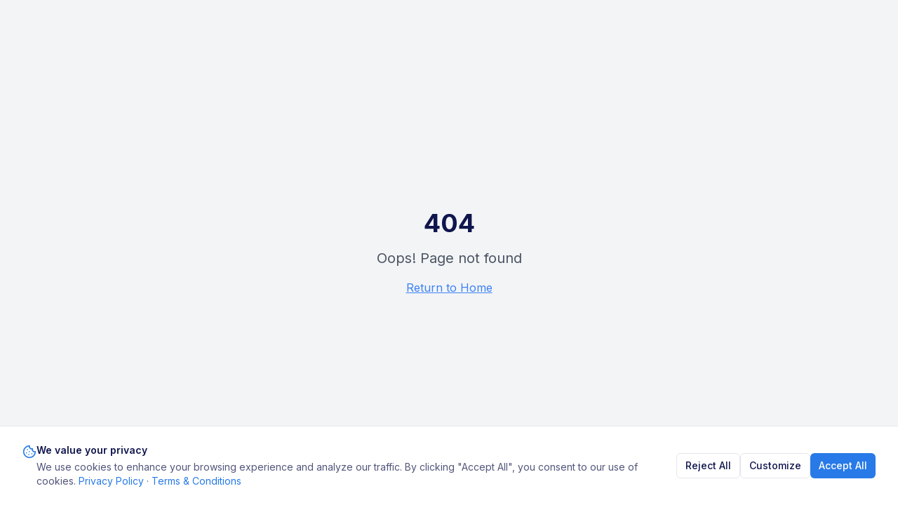

--- FILE ---
content_type: text/html; charset=utf-8
request_url: https://www.shapemaker.io/features
body_size: 1292
content:
<!doctype html>
<html lang="en">
  <head>
    <meta charset="UTF-8" />
    <meta name="viewport" content="width=device-width, initial-scale=1.0" />
    <title>Shapemaker - Telecommunication infrastructure software</title>
    <meta name="description" content="Shapemaker gives tower companies full control of their data and accelerates engineering with code-compliant structural analysis. Centralize tower data, reduce costs, ensure compliance.">
    <meta name="author" content="Shapemaker" />
    <link rel="icon" type="image/x-icon" href="https://storage.googleapis.com/gpt-engineer-file-uploads/znrbaO2GjCexfSs8PF9SPQloSR52/uploads/1761033934875-Linkedin.jpg.png">
    <link rel="preconnect" href="https://fonts.googleapis.com">
    <link rel="preconnect" href="https://fonts.gstatic.com" crossorigin>
    <link href="https://fonts.googleapis.com/css2?family=Inter:wght@400;500;600;700&display=swap" rel="stylesheet">

    <!-- Google Analytics with Consent Mode -->
    <script>
      window.dataLayer = window.dataLayer || [];
      function gtag(){dataLayer.push(arguments);}
      
      // Set default consent to denied
      gtag('consent', 'default', {
        'analytics_storage': 'denied'
      });
      
      gtag('js', new Date());
      gtag('config', 'G-W92GQQTDZX');
    </script>
    <script async src="https://www.googletagmanager.com/gtag/js?id=G-W92GQQTDZX"></script>
    
    <!-- Open Graph Meta Tags -->
    <meta property="og:type" content="website" />
    
    
    <meta property="og:image" content="https://storage.googleapis.com/gpt-engineer-file-uploads/znrbaO2GjCexfSs8PF9SPQloSR52/social-images/social-1761656564569-open graph logo.png">
    <meta property="og:url" content="https://shapemaker.io" />

    <!-- Twitter Card Meta Tags -->
    <meta name="twitter:card" content="summary_large_image" />
    
    
    <meta name="twitter:image" content="https://storage.googleapis.com/gpt-engineer-file-uploads/znrbaO2GjCexfSs8PF9SPQloSR52/social-images/social-1761656564569-open graph logo.png">
    
    <!-- Organization Schema -->
    <script type="application/ld+json">
    {
      "@context": "https://schema.org",
      "@type": "Organization",
      "name": "Shapemaker",
      "url": "https://shapemaker.io",
      "logo": "https://shapemaker.io/og-image.png",
      "sameAs": [
        "https://www.linkedin.com/company/shapemaker"
      ],
      "address": {
        "@type": "PostalAddress",
        "addressLocality": "Oslo",
        "addressCountry": "NO"
      },
      "contactPoint": {
        "@type": "ContactPoint",
        "email": "hello@shapemaker.io",
        "telephone": "+47-99-25-34-20",
        "contactType": "customer service"
      }
    }
    </script>
    <script type="module" crossorigin src="/assets/index-D4dGRsRu.js"></script>
    <link rel="stylesheet" crossorigin href="/assets/index-BDKgzeJQ.css">
  <script defer src="https://www.shapemaker.io/~flock.js" data-proxy-url="https://www.shapemaker.io/~api/analytics"></script></head>

  <body>
    <div id="root"></div>
  </body>
</html>


--- FILE ---
content_type: text/html; charset=utf-8
request_url: https://www.google.com/recaptcha/api2/anchor?ar=1&k=6LcJ_eMrAAAAANxMC6gyA_l-iesLFa00bU-h_rrO&co=aHR0cHM6Ly93d3cuc2hhcGVtYWtlci5pbzo0NDM.&hl=en&v=PoyoqOPhxBO7pBk68S4YbpHZ&size=invisible&anchor-ms=20000&execute-ms=30000&cb=luignc84ih9g
body_size: 48978
content:
<!DOCTYPE HTML><html dir="ltr" lang="en"><head><meta http-equiv="Content-Type" content="text/html; charset=UTF-8">
<meta http-equiv="X-UA-Compatible" content="IE=edge">
<title>reCAPTCHA</title>
<style type="text/css">
/* cyrillic-ext */
@font-face {
  font-family: 'Roboto';
  font-style: normal;
  font-weight: 400;
  font-stretch: 100%;
  src: url(//fonts.gstatic.com/s/roboto/v48/KFO7CnqEu92Fr1ME7kSn66aGLdTylUAMa3GUBHMdazTgWw.woff2) format('woff2');
  unicode-range: U+0460-052F, U+1C80-1C8A, U+20B4, U+2DE0-2DFF, U+A640-A69F, U+FE2E-FE2F;
}
/* cyrillic */
@font-face {
  font-family: 'Roboto';
  font-style: normal;
  font-weight: 400;
  font-stretch: 100%;
  src: url(//fonts.gstatic.com/s/roboto/v48/KFO7CnqEu92Fr1ME7kSn66aGLdTylUAMa3iUBHMdazTgWw.woff2) format('woff2');
  unicode-range: U+0301, U+0400-045F, U+0490-0491, U+04B0-04B1, U+2116;
}
/* greek-ext */
@font-face {
  font-family: 'Roboto';
  font-style: normal;
  font-weight: 400;
  font-stretch: 100%;
  src: url(//fonts.gstatic.com/s/roboto/v48/KFO7CnqEu92Fr1ME7kSn66aGLdTylUAMa3CUBHMdazTgWw.woff2) format('woff2');
  unicode-range: U+1F00-1FFF;
}
/* greek */
@font-face {
  font-family: 'Roboto';
  font-style: normal;
  font-weight: 400;
  font-stretch: 100%;
  src: url(//fonts.gstatic.com/s/roboto/v48/KFO7CnqEu92Fr1ME7kSn66aGLdTylUAMa3-UBHMdazTgWw.woff2) format('woff2');
  unicode-range: U+0370-0377, U+037A-037F, U+0384-038A, U+038C, U+038E-03A1, U+03A3-03FF;
}
/* math */
@font-face {
  font-family: 'Roboto';
  font-style: normal;
  font-weight: 400;
  font-stretch: 100%;
  src: url(//fonts.gstatic.com/s/roboto/v48/KFO7CnqEu92Fr1ME7kSn66aGLdTylUAMawCUBHMdazTgWw.woff2) format('woff2');
  unicode-range: U+0302-0303, U+0305, U+0307-0308, U+0310, U+0312, U+0315, U+031A, U+0326-0327, U+032C, U+032F-0330, U+0332-0333, U+0338, U+033A, U+0346, U+034D, U+0391-03A1, U+03A3-03A9, U+03B1-03C9, U+03D1, U+03D5-03D6, U+03F0-03F1, U+03F4-03F5, U+2016-2017, U+2034-2038, U+203C, U+2040, U+2043, U+2047, U+2050, U+2057, U+205F, U+2070-2071, U+2074-208E, U+2090-209C, U+20D0-20DC, U+20E1, U+20E5-20EF, U+2100-2112, U+2114-2115, U+2117-2121, U+2123-214F, U+2190, U+2192, U+2194-21AE, U+21B0-21E5, U+21F1-21F2, U+21F4-2211, U+2213-2214, U+2216-22FF, U+2308-230B, U+2310, U+2319, U+231C-2321, U+2336-237A, U+237C, U+2395, U+239B-23B7, U+23D0, U+23DC-23E1, U+2474-2475, U+25AF, U+25B3, U+25B7, U+25BD, U+25C1, U+25CA, U+25CC, U+25FB, U+266D-266F, U+27C0-27FF, U+2900-2AFF, U+2B0E-2B11, U+2B30-2B4C, U+2BFE, U+3030, U+FF5B, U+FF5D, U+1D400-1D7FF, U+1EE00-1EEFF;
}
/* symbols */
@font-face {
  font-family: 'Roboto';
  font-style: normal;
  font-weight: 400;
  font-stretch: 100%;
  src: url(//fonts.gstatic.com/s/roboto/v48/KFO7CnqEu92Fr1ME7kSn66aGLdTylUAMaxKUBHMdazTgWw.woff2) format('woff2');
  unicode-range: U+0001-000C, U+000E-001F, U+007F-009F, U+20DD-20E0, U+20E2-20E4, U+2150-218F, U+2190, U+2192, U+2194-2199, U+21AF, U+21E6-21F0, U+21F3, U+2218-2219, U+2299, U+22C4-22C6, U+2300-243F, U+2440-244A, U+2460-24FF, U+25A0-27BF, U+2800-28FF, U+2921-2922, U+2981, U+29BF, U+29EB, U+2B00-2BFF, U+4DC0-4DFF, U+FFF9-FFFB, U+10140-1018E, U+10190-1019C, U+101A0, U+101D0-101FD, U+102E0-102FB, U+10E60-10E7E, U+1D2C0-1D2D3, U+1D2E0-1D37F, U+1F000-1F0FF, U+1F100-1F1AD, U+1F1E6-1F1FF, U+1F30D-1F30F, U+1F315, U+1F31C, U+1F31E, U+1F320-1F32C, U+1F336, U+1F378, U+1F37D, U+1F382, U+1F393-1F39F, U+1F3A7-1F3A8, U+1F3AC-1F3AF, U+1F3C2, U+1F3C4-1F3C6, U+1F3CA-1F3CE, U+1F3D4-1F3E0, U+1F3ED, U+1F3F1-1F3F3, U+1F3F5-1F3F7, U+1F408, U+1F415, U+1F41F, U+1F426, U+1F43F, U+1F441-1F442, U+1F444, U+1F446-1F449, U+1F44C-1F44E, U+1F453, U+1F46A, U+1F47D, U+1F4A3, U+1F4B0, U+1F4B3, U+1F4B9, U+1F4BB, U+1F4BF, U+1F4C8-1F4CB, U+1F4D6, U+1F4DA, U+1F4DF, U+1F4E3-1F4E6, U+1F4EA-1F4ED, U+1F4F7, U+1F4F9-1F4FB, U+1F4FD-1F4FE, U+1F503, U+1F507-1F50B, U+1F50D, U+1F512-1F513, U+1F53E-1F54A, U+1F54F-1F5FA, U+1F610, U+1F650-1F67F, U+1F687, U+1F68D, U+1F691, U+1F694, U+1F698, U+1F6AD, U+1F6B2, U+1F6B9-1F6BA, U+1F6BC, U+1F6C6-1F6CF, U+1F6D3-1F6D7, U+1F6E0-1F6EA, U+1F6F0-1F6F3, U+1F6F7-1F6FC, U+1F700-1F7FF, U+1F800-1F80B, U+1F810-1F847, U+1F850-1F859, U+1F860-1F887, U+1F890-1F8AD, U+1F8B0-1F8BB, U+1F8C0-1F8C1, U+1F900-1F90B, U+1F93B, U+1F946, U+1F984, U+1F996, U+1F9E9, U+1FA00-1FA6F, U+1FA70-1FA7C, U+1FA80-1FA89, U+1FA8F-1FAC6, U+1FACE-1FADC, U+1FADF-1FAE9, U+1FAF0-1FAF8, U+1FB00-1FBFF;
}
/* vietnamese */
@font-face {
  font-family: 'Roboto';
  font-style: normal;
  font-weight: 400;
  font-stretch: 100%;
  src: url(//fonts.gstatic.com/s/roboto/v48/KFO7CnqEu92Fr1ME7kSn66aGLdTylUAMa3OUBHMdazTgWw.woff2) format('woff2');
  unicode-range: U+0102-0103, U+0110-0111, U+0128-0129, U+0168-0169, U+01A0-01A1, U+01AF-01B0, U+0300-0301, U+0303-0304, U+0308-0309, U+0323, U+0329, U+1EA0-1EF9, U+20AB;
}
/* latin-ext */
@font-face {
  font-family: 'Roboto';
  font-style: normal;
  font-weight: 400;
  font-stretch: 100%;
  src: url(//fonts.gstatic.com/s/roboto/v48/KFO7CnqEu92Fr1ME7kSn66aGLdTylUAMa3KUBHMdazTgWw.woff2) format('woff2');
  unicode-range: U+0100-02BA, U+02BD-02C5, U+02C7-02CC, U+02CE-02D7, U+02DD-02FF, U+0304, U+0308, U+0329, U+1D00-1DBF, U+1E00-1E9F, U+1EF2-1EFF, U+2020, U+20A0-20AB, U+20AD-20C0, U+2113, U+2C60-2C7F, U+A720-A7FF;
}
/* latin */
@font-face {
  font-family: 'Roboto';
  font-style: normal;
  font-weight: 400;
  font-stretch: 100%;
  src: url(//fonts.gstatic.com/s/roboto/v48/KFO7CnqEu92Fr1ME7kSn66aGLdTylUAMa3yUBHMdazQ.woff2) format('woff2');
  unicode-range: U+0000-00FF, U+0131, U+0152-0153, U+02BB-02BC, U+02C6, U+02DA, U+02DC, U+0304, U+0308, U+0329, U+2000-206F, U+20AC, U+2122, U+2191, U+2193, U+2212, U+2215, U+FEFF, U+FFFD;
}
/* cyrillic-ext */
@font-face {
  font-family: 'Roboto';
  font-style: normal;
  font-weight: 500;
  font-stretch: 100%;
  src: url(//fonts.gstatic.com/s/roboto/v48/KFO7CnqEu92Fr1ME7kSn66aGLdTylUAMa3GUBHMdazTgWw.woff2) format('woff2');
  unicode-range: U+0460-052F, U+1C80-1C8A, U+20B4, U+2DE0-2DFF, U+A640-A69F, U+FE2E-FE2F;
}
/* cyrillic */
@font-face {
  font-family: 'Roboto';
  font-style: normal;
  font-weight: 500;
  font-stretch: 100%;
  src: url(//fonts.gstatic.com/s/roboto/v48/KFO7CnqEu92Fr1ME7kSn66aGLdTylUAMa3iUBHMdazTgWw.woff2) format('woff2');
  unicode-range: U+0301, U+0400-045F, U+0490-0491, U+04B0-04B1, U+2116;
}
/* greek-ext */
@font-face {
  font-family: 'Roboto';
  font-style: normal;
  font-weight: 500;
  font-stretch: 100%;
  src: url(//fonts.gstatic.com/s/roboto/v48/KFO7CnqEu92Fr1ME7kSn66aGLdTylUAMa3CUBHMdazTgWw.woff2) format('woff2');
  unicode-range: U+1F00-1FFF;
}
/* greek */
@font-face {
  font-family: 'Roboto';
  font-style: normal;
  font-weight: 500;
  font-stretch: 100%;
  src: url(//fonts.gstatic.com/s/roboto/v48/KFO7CnqEu92Fr1ME7kSn66aGLdTylUAMa3-UBHMdazTgWw.woff2) format('woff2');
  unicode-range: U+0370-0377, U+037A-037F, U+0384-038A, U+038C, U+038E-03A1, U+03A3-03FF;
}
/* math */
@font-face {
  font-family: 'Roboto';
  font-style: normal;
  font-weight: 500;
  font-stretch: 100%;
  src: url(//fonts.gstatic.com/s/roboto/v48/KFO7CnqEu92Fr1ME7kSn66aGLdTylUAMawCUBHMdazTgWw.woff2) format('woff2');
  unicode-range: U+0302-0303, U+0305, U+0307-0308, U+0310, U+0312, U+0315, U+031A, U+0326-0327, U+032C, U+032F-0330, U+0332-0333, U+0338, U+033A, U+0346, U+034D, U+0391-03A1, U+03A3-03A9, U+03B1-03C9, U+03D1, U+03D5-03D6, U+03F0-03F1, U+03F4-03F5, U+2016-2017, U+2034-2038, U+203C, U+2040, U+2043, U+2047, U+2050, U+2057, U+205F, U+2070-2071, U+2074-208E, U+2090-209C, U+20D0-20DC, U+20E1, U+20E5-20EF, U+2100-2112, U+2114-2115, U+2117-2121, U+2123-214F, U+2190, U+2192, U+2194-21AE, U+21B0-21E5, U+21F1-21F2, U+21F4-2211, U+2213-2214, U+2216-22FF, U+2308-230B, U+2310, U+2319, U+231C-2321, U+2336-237A, U+237C, U+2395, U+239B-23B7, U+23D0, U+23DC-23E1, U+2474-2475, U+25AF, U+25B3, U+25B7, U+25BD, U+25C1, U+25CA, U+25CC, U+25FB, U+266D-266F, U+27C0-27FF, U+2900-2AFF, U+2B0E-2B11, U+2B30-2B4C, U+2BFE, U+3030, U+FF5B, U+FF5D, U+1D400-1D7FF, U+1EE00-1EEFF;
}
/* symbols */
@font-face {
  font-family: 'Roboto';
  font-style: normal;
  font-weight: 500;
  font-stretch: 100%;
  src: url(//fonts.gstatic.com/s/roboto/v48/KFO7CnqEu92Fr1ME7kSn66aGLdTylUAMaxKUBHMdazTgWw.woff2) format('woff2');
  unicode-range: U+0001-000C, U+000E-001F, U+007F-009F, U+20DD-20E0, U+20E2-20E4, U+2150-218F, U+2190, U+2192, U+2194-2199, U+21AF, U+21E6-21F0, U+21F3, U+2218-2219, U+2299, U+22C4-22C6, U+2300-243F, U+2440-244A, U+2460-24FF, U+25A0-27BF, U+2800-28FF, U+2921-2922, U+2981, U+29BF, U+29EB, U+2B00-2BFF, U+4DC0-4DFF, U+FFF9-FFFB, U+10140-1018E, U+10190-1019C, U+101A0, U+101D0-101FD, U+102E0-102FB, U+10E60-10E7E, U+1D2C0-1D2D3, U+1D2E0-1D37F, U+1F000-1F0FF, U+1F100-1F1AD, U+1F1E6-1F1FF, U+1F30D-1F30F, U+1F315, U+1F31C, U+1F31E, U+1F320-1F32C, U+1F336, U+1F378, U+1F37D, U+1F382, U+1F393-1F39F, U+1F3A7-1F3A8, U+1F3AC-1F3AF, U+1F3C2, U+1F3C4-1F3C6, U+1F3CA-1F3CE, U+1F3D4-1F3E0, U+1F3ED, U+1F3F1-1F3F3, U+1F3F5-1F3F7, U+1F408, U+1F415, U+1F41F, U+1F426, U+1F43F, U+1F441-1F442, U+1F444, U+1F446-1F449, U+1F44C-1F44E, U+1F453, U+1F46A, U+1F47D, U+1F4A3, U+1F4B0, U+1F4B3, U+1F4B9, U+1F4BB, U+1F4BF, U+1F4C8-1F4CB, U+1F4D6, U+1F4DA, U+1F4DF, U+1F4E3-1F4E6, U+1F4EA-1F4ED, U+1F4F7, U+1F4F9-1F4FB, U+1F4FD-1F4FE, U+1F503, U+1F507-1F50B, U+1F50D, U+1F512-1F513, U+1F53E-1F54A, U+1F54F-1F5FA, U+1F610, U+1F650-1F67F, U+1F687, U+1F68D, U+1F691, U+1F694, U+1F698, U+1F6AD, U+1F6B2, U+1F6B9-1F6BA, U+1F6BC, U+1F6C6-1F6CF, U+1F6D3-1F6D7, U+1F6E0-1F6EA, U+1F6F0-1F6F3, U+1F6F7-1F6FC, U+1F700-1F7FF, U+1F800-1F80B, U+1F810-1F847, U+1F850-1F859, U+1F860-1F887, U+1F890-1F8AD, U+1F8B0-1F8BB, U+1F8C0-1F8C1, U+1F900-1F90B, U+1F93B, U+1F946, U+1F984, U+1F996, U+1F9E9, U+1FA00-1FA6F, U+1FA70-1FA7C, U+1FA80-1FA89, U+1FA8F-1FAC6, U+1FACE-1FADC, U+1FADF-1FAE9, U+1FAF0-1FAF8, U+1FB00-1FBFF;
}
/* vietnamese */
@font-face {
  font-family: 'Roboto';
  font-style: normal;
  font-weight: 500;
  font-stretch: 100%;
  src: url(//fonts.gstatic.com/s/roboto/v48/KFO7CnqEu92Fr1ME7kSn66aGLdTylUAMa3OUBHMdazTgWw.woff2) format('woff2');
  unicode-range: U+0102-0103, U+0110-0111, U+0128-0129, U+0168-0169, U+01A0-01A1, U+01AF-01B0, U+0300-0301, U+0303-0304, U+0308-0309, U+0323, U+0329, U+1EA0-1EF9, U+20AB;
}
/* latin-ext */
@font-face {
  font-family: 'Roboto';
  font-style: normal;
  font-weight: 500;
  font-stretch: 100%;
  src: url(//fonts.gstatic.com/s/roboto/v48/KFO7CnqEu92Fr1ME7kSn66aGLdTylUAMa3KUBHMdazTgWw.woff2) format('woff2');
  unicode-range: U+0100-02BA, U+02BD-02C5, U+02C7-02CC, U+02CE-02D7, U+02DD-02FF, U+0304, U+0308, U+0329, U+1D00-1DBF, U+1E00-1E9F, U+1EF2-1EFF, U+2020, U+20A0-20AB, U+20AD-20C0, U+2113, U+2C60-2C7F, U+A720-A7FF;
}
/* latin */
@font-face {
  font-family: 'Roboto';
  font-style: normal;
  font-weight: 500;
  font-stretch: 100%;
  src: url(//fonts.gstatic.com/s/roboto/v48/KFO7CnqEu92Fr1ME7kSn66aGLdTylUAMa3yUBHMdazQ.woff2) format('woff2');
  unicode-range: U+0000-00FF, U+0131, U+0152-0153, U+02BB-02BC, U+02C6, U+02DA, U+02DC, U+0304, U+0308, U+0329, U+2000-206F, U+20AC, U+2122, U+2191, U+2193, U+2212, U+2215, U+FEFF, U+FFFD;
}
/* cyrillic-ext */
@font-face {
  font-family: 'Roboto';
  font-style: normal;
  font-weight: 900;
  font-stretch: 100%;
  src: url(//fonts.gstatic.com/s/roboto/v48/KFO7CnqEu92Fr1ME7kSn66aGLdTylUAMa3GUBHMdazTgWw.woff2) format('woff2');
  unicode-range: U+0460-052F, U+1C80-1C8A, U+20B4, U+2DE0-2DFF, U+A640-A69F, U+FE2E-FE2F;
}
/* cyrillic */
@font-face {
  font-family: 'Roboto';
  font-style: normal;
  font-weight: 900;
  font-stretch: 100%;
  src: url(//fonts.gstatic.com/s/roboto/v48/KFO7CnqEu92Fr1ME7kSn66aGLdTylUAMa3iUBHMdazTgWw.woff2) format('woff2');
  unicode-range: U+0301, U+0400-045F, U+0490-0491, U+04B0-04B1, U+2116;
}
/* greek-ext */
@font-face {
  font-family: 'Roboto';
  font-style: normal;
  font-weight: 900;
  font-stretch: 100%;
  src: url(//fonts.gstatic.com/s/roboto/v48/KFO7CnqEu92Fr1ME7kSn66aGLdTylUAMa3CUBHMdazTgWw.woff2) format('woff2');
  unicode-range: U+1F00-1FFF;
}
/* greek */
@font-face {
  font-family: 'Roboto';
  font-style: normal;
  font-weight: 900;
  font-stretch: 100%;
  src: url(//fonts.gstatic.com/s/roboto/v48/KFO7CnqEu92Fr1ME7kSn66aGLdTylUAMa3-UBHMdazTgWw.woff2) format('woff2');
  unicode-range: U+0370-0377, U+037A-037F, U+0384-038A, U+038C, U+038E-03A1, U+03A3-03FF;
}
/* math */
@font-face {
  font-family: 'Roboto';
  font-style: normal;
  font-weight: 900;
  font-stretch: 100%;
  src: url(//fonts.gstatic.com/s/roboto/v48/KFO7CnqEu92Fr1ME7kSn66aGLdTylUAMawCUBHMdazTgWw.woff2) format('woff2');
  unicode-range: U+0302-0303, U+0305, U+0307-0308, U+0310, U+0312, U+0315, U+031A, U+0326-0327, U+032C, U+032F-0330, U+0332-0333, U+0338, U+033A, U+0346, U+034D, U+0391-03A1, U+03A3-03A9, U+03B1-03C9, U+03D1, U+03D5-03D6, U+03F0-03F1, U+03F4-03F5, U+2016-2017, U+2034-2038, U+203C, U+2040, U+2043, U+2047, U+2050, U+2057, U+205F, U+2070-2071, U+2074-208E, U+2090-209C, U+20D0-20DC, U+20E1, U+20E5-20EF, U+2100-2112, U+2114-2115, U+2117-2121, U+2123-214F, U+2190, U+2192, U+2194-21AE, U+21B0-21E5, U+21F1-21F2, U+21F4-2211, U+2213-2214, U+2216-22FF, U+2308-230B, U+2310, U+2319, U+231C-2321, U+2336-237A, U+237C, U+2395, U+239B-23B7, U+23D0, U+23DC-23E1, U+2474-2475, U+25AF, U+25B3, U+25B7, U+25BD, U+25C1, U+25CA, U+25CC, U+25FB, U+266D-266F, U+27C0-27FF, U+2900-2AFF, U+2B0E-2B11, U+2B30-2B4C, U+2BFE, U+3030, U+FF5B, U+FF5D, U+1D400-1D7FF, U+1EE00-1EEFF;
}
/* symbols */
@font-face {
  font-family: 'Roboto';
  font-style: normal;
  font-weight: 900;
  font-stretch: 100%;
  src: url(//fonts.gstatic.com/s/roboto/v48/KFO7CnqEu92Fr1ME7kSn66aGLdTylUAMaxKUBHMdazTgWw.woff2) format('woff2');
  unicode-range: U+0001-000C, U+000E-001F, U+007F-009F, U+20DD-20E0, U+20E2-20E4, U+2150-218F, U+2190, U+2192, U+2194-2199, U+21AF, U+21E6-21F0, U+21F3, U+2218-2219, U+2299, U+22C4-22C6, U+2300-243F, U+2440-244A, U+2460-24FF, U+25A0-27BF, U+2800-28FF, U+2921-2922, U+2981, U+29BF, U+29EB, U+2B00-2BFF, U+4DC0-4DFF, U+FFF9-FFFB, U+10140-1018E, U+10190-1019C, U+101A0, U+101D0-101FD, U+102E0-102FB, U+10E60-10E7E, U+1D2C0-1D2D3, U+1D2E0-1D37F, U+1F000-1F0FF, U+1F100-1F1AD, U+1F1E6-1F1FF, U+1F30D-1F30F, U+1F315, U+1F31C, U+1F31E, U+1F320-1F32C, U+1F336, U+1F378, U+1F37D, U+1F382, U+1F393-1F39F, U+1F3A7-1F3A8, U+1F3AC-1F3AF, U+1F3C2, U+1F3C4-1F3C6, U+1F3CA-1F3CE, U+1F3D4-1F3E0, U+1F3ED, U+1F3F1-1F3F3, U+1F3F5-1F3F7, U+1F408, U+1F415, U+1F41F, U+1F426, U+1F43F, U+1F441-1F442, U+1F444, U+1F446-1F449, U+1F44C-1F44E, U+1F453, U+1F46A, U+1F47D, U+1F4A3, U+1F4B0, U+1F4B3, U+1F4B9, U+1F4BB, U+1F4BF, U+1F4C8-1F4CB, U+1F4D6, U+1F4DA, U+1F4DF, U+1F4E3-1F4E6, U+1F4EA-1F4ED, U+1F4F7, U+1F4F9-1F4FB, U+1F4FD-1F4FE, U+1F503, U+1F507-1F50B, U+1F50D, U+1F512-1F513, U+1F53E-1F54A, U+1F54F-1F5FA, U+1F610, U+1F650-1F67F, U+1F687, U+1F68D, U+1F691, U+1F694, U+1F698, U+1F6AD, U+1F6B2, U+1F6B9-1F6BA, U+1F6BC, U+1F6C6-1F6CF, U+1F6D3-1F6D7, U+1F6E0-1F6EA, U+1F6F0-1F6F3, U+1F6F7-1F6FC, U+1F700-1F7FF, U+1F800-1F80B, U+1F810-1F847, U+1F850-1F859, U+1F860-1F887, U+1F890-1F8AD, U+1F8B0-1F8BB, U+1F8C0-1F8C1, U+1F900-1F90B, U+1F93B, U+1F946, U+1F984, U+1F996, U+1F9E9, U+1FA00-1FA6F, U+1FA70-1FA7C, U+1FA80-1FA89, U+1FA8F-1FAC6, U+1FACE-1FADC, U+1FADF-1FAE9, U+1FAF0-1FAF8, U+1FB00-1FBFF;
}
/* vietnamese */
@font-face {
  font-family: 'Roboto';
  font-style: normal;
  font-weight: 900;
  font-stretch: 100%;
  src: url(//fonts.gstatic.com/s/roboto/v48/KFO7CnqEu92Fr1ME7kSn66aGLdTylUAMa3OUBHMdazTgWw.woff2) format('woff2');
  unicode-range: U+0102-0103, U+0110-0111, U+0128-0129, U+0168-0169, U+01A0-01A1, U+01AF-01B0, U+0300-0301, U+0303-0304, U+0308-0309, U+0323, U+0329, U+1EA0-1EF9, U+20AB;
}
/* latin-ext */
@font-face {
  font-family: 'Roboto';
  font-style: normal;
  font-weight: 900;
  font-stretch: 100%;
  src: url(//fonts.gstatic.com/s/roboto/v48/KFO7CnqEu92Fr1ME7kSn66aGLdTylUAMa3KUBHMdazTgWw.woff2) format('woff2');
  unicode-range: U+0100-02BA, U+02BD-02C5, U+02C7-02CC, U+02CE-02D7, U+02DD-02FF, U+0304, U+0308, U+0329, U+1D00-1DBF, U+1E00-1E9F, U+1EF2-1EFF, U+2020, U+20A0-20AB, U+20AD-20C0, U+2113, U+2C60-2C7F, U+A720-A7FF;
}
/* latin */
@font-face {
  font-family: 'Roboto';
  font-style: normal;
  font-weight: 900;
  font-stretch: 100%;
  src: url(//fonts.gstatic.com/s/roboto/v48/KFO7CnqEu92Fr1ME7kSn66aGLdTylUAMa3yUBHMdazQ.woff2) format('woff2');
  unicode-range: U+0000-00FF, U+0131, U+0152-0153, U+02BB-02BC, U+02C6, U+02DA, U+02DC, U+0304, U+0308, U+0329, U+2000-206F, U+20AC, U+2122, U+2191, U+2193, U+2212, U+2215, U+FEFF, U+FFFD;
}

</style>
<link rel="stylesheet" type="text/css" href="https://www.gstatic.com/recaptcha/releases/PoyoqOPhxBO7pBk68S4YbpHZ/styles__ltr.css">
<script nonce="LCC6TrJZkDtkRg00AXql9w" type="text/javascript">window['__recaptcha_api'] = 'https://www.google.com/recaptcha/api2/';</script>
<script type="text/javascript" src="https://www.gstatic.com/recaptcha/releases/PoyoqOPhxBO7pBk68S4YbpHZ/recaptcha__en.js" nonce="LCC6TrJZkDtkRg00AXql9w">
      
    </script></head>
<body><div id="rc-anchor-alert" class="rc-anchor-alert"></div>
<input type="hidden" id="recaptcha-token" value="[base64]">
<script type="text/javascript" nonce="LCC6TrJZkDtkRg00AXql9w">
      recaptcha.anchor.Main.init("[\x22ainput\x22,[\x22bgdata\x22,\x22\x22,\[base64]/[base64]/[base64]/[base64]/[base64]/UltsKytdPUU6KEU8MjA0OD9SW2wrK109RT4+NnwxOTI6KChFJjY0NTEyKT09NTUyOTYmJk0rMTxjLmxlbmd0aCYmKGMuY2hhckNvZGVBdChNKzEpJjY0NTEyKT09NTYzMjA/[base64]/[base64]/[base64]/[base64]/[base64]/[base64]/[base64]\x22,\[base64]\x22,\x22w44tw4/CmcK1wrcew5/DrcONw4nDllJKdjNsWixFPBrDh8Odw7/Cs8OsZBBwEBfCt8KYOmRtw7BJSl1sw6QpayFIIMKKw6HCsgEPdsO2ZsOlV8Kmw55jw63DvRtcw7/DtsO2WsKYBcK1KcOLwowCfxTCg2nCvsKTRMObBgXDhUENAD11wqwEw7TDmMKEw6VjVcO1wrZjw5PCoAhVwofDgRDDp8OdIDlbwqleJV5Hw5LCp3vDncK6J8KPXAopZMOfwoHCjRrCjcK/cMKVwqTCmULDvlgeLMKyLGHCs8KwwokfwpbDvGHDsmtkw7dacDTDhMK5KsOjw5fDiQFKTBJCW8K0XcKkMh/CvsORA8KFw617R8KJwqtResKBwr4PREfDhMOow4vCo8OYw4A+XTxawpnDiGAOSXLChiM6wptEwq7DvHpawr0wERhww6c0wp/Dm8Kgw5PDuC52wp4eF8KQw7UWIsKywrDChcK8ecKsw50FSFcvw77DpsOnTwDDn8Kiw4p8w7nDkmA8wrFFZ8KZwrLCtcKaJ8KGFBLCtRVvWXrCksKrM3TDmUTDmMKOwr/[base64]/wq/DiMKSeQ3Cljllw73DlSfDglUMwpBEw7bCnns+YwkCw4HDl0plwoLDlMKXw6YSwrMXw7TCg8K4TAAhAjvDlW9cZsOZOMOyUG7CjMOxekRmw5PDlsOBw6nCkl/DocKZQXoSwpFfwq3CslTDvMOfw43CvsKzwoLDisKrwr9fUcKKDF9hwocVWFBxw54YworCuMOKw6d9F8K4UMO3HMKWKknClUfDtQ09w4bCvcO9fgcHTHrDjSUEP0/CmsKGX2fDkjfDhXnCnE4dw45Tci/Cm8OPbcKdw5rChMKrw4XCg3QbNMKmdD/[base64]/CpnzDjUA2aXjCpiNHwpY1IcOfw6Iow7lSwpUDw7EQw4hkKMK+w6www5zDkSo9QQPCvcK0Q8OUB8OHw6I3NcOFUT7CvkcbwrLCuD/[base64]/[base64]/DgsOgLsOYw7w/w7HDnWHDiS/Ch3PCqFgBdsO2UhnDqSlsw7LDqn0/wq1qw5RtbG/DvsKrFMK3f8OcTsOHXcOUMcO2fnNaPsKaCMO1X20Tw77DmzDDlW/CpGfDlhPCm0c7wqUyLMODbmAKwp/DgBV9CV/Cs1gpw7bDn2XDlcKWw6/Ci0QRw6nCvhlRwqHDv8OuwqTDjsKTLi/CsMKsKzArwrc1woltwqLDj2TClCnDm3FmcsKJw7AlWcKjwqYKU3DDu8OgGSxDAMKHw7rDtQXCmQkfJmBdw7LCmsOuZ8O4w7pgwqVIwrguw51aXMKJw4LDl8ObDg/DosOFwofCssOaHnbCmMKwwozClmTDp2PDjsOdSTY0bsKvw6d+w43DlGXDl8OoHcKMejrDgFzDq8KEG8OyBmcBw4IdWMO2wrwqI8OAKzoJwoTClcOiwppTwoQrQ1jDjGsAwp/DhsK2wo7DtsKvwr51JhHCjMKSJyEDwrvDnsK4LBUuA8Otwr3CoA7Do8OrVE4Gwp/CgcKLEMOCdmbCmcOzw6/DusK/w4PDmExWw5FDcwV+w5RNf2k6MWzDo8OTCVvCrFfCuUHDpsOVJmLCv8KYHB3CtlbCi1B2LMOpwq/CnVPDl3sXJG3CsEzDpMKEwpAZCmQZRMO3csKxwojCtsOPLyTDlDrDssOID8OywrvDvsK8L0vDuXDDpQFawp/[base64]/UHYWw7/Cnwk1c8KKworDjsKKw7HCoMKhf8KhwpvDusOlFMODwpTDi8K7wrDDj1FKWWsIw63ChDHCqlY/w64KFTcDwqkZNsOCwr0rwpPDosKcJsOiPURcIVPDvMOIayNGVMK2woRvJcOcw6XDvHJ/VcKGI8OPw5LDixjDisOHw79NJMO9w77Dlw1bwozCm8O0wps6Dzl8ZMOdbyDCjVMtwpYNw6jCqnXCiyvDmsKKw7MKwpvDpmLCr8KTw7/DgX3DtsK7KcKpwpMtRy/CtsKnXS0uw6drw4nCjsKMw5zDo8OqT8Kfwph5ThfDgsOyccKOY8KlLcOLw7zCkSPCl8OGw4vCiVU5PWtawqBXWTDDkcKbS282AG8bwrIHw7/Cn8OgHDjCpsO6OkjDj8O0w6bCtVPCisKcSsKJLcOqw7ISw5cOw7vDpHjCp1/Cg8OVw5ttbjIrYsKWw5/DvHrDjcOxCnfDsiZswoTCrcKawrsSwoDDtcOFwofDuzrDrlgCcErCiSADAcK/U8OcwqMRU8KSUcOMHER5w7TCrsOmPA7CjsKNwrZ4elnDgsOEw41SwqArcMO1AMKRPALClXl/[base64]/DlGbDuivDuMKrwrDDlAE0VMKUb8OeI8K/w5NkwrLChE3DqMOPw6p5A8K3X8OeMMOXQcOhw71Mw48pwrQuCcK/[base64]/Z28Iw6vDowrCl8KvIsOnwqtXwqDCo8OVw6QIwrXClWA7F8Orw74xIXE+TWU/Vl4/WcKDw5FKKCXDhX7DrikiADjCnMO8w4EUQlBnw5AlH2MmNBctwr9ww6w1wqA8wpfCgxzDonfCvTPCjx3DvhE+LCIIJ3PCuxBeE8O2wpTDs1/[base64]/CvsKLw70Cw7rCm8KMw4HDrk3CjcKCwozCujTCk8KZw4HDpXzDmsK/[base64]/ChkcwwrjCgsK4w5XDsxrDtA0Mw5jCr8O1wocGw7zCnsORVMOoLMOYw6jCv8OJSjIcKGzDmcOIKcOFwrwOB8KAGUPDpMOZPcK+BzrDoXvCu8Oww5rCtmDDkcKuIsOaw5HClTsLJ2DCqAgCwoHDs8KhQ8OhU8KvMsKbw4zDlF/CgcO9wrnCkcKxYl14w5TDnsO8w6/ClUc1AsOqwrLDokgOw7/Cu8Kow7DCusO2worDusKeT8OrwqHDkULCsU3CgSpWw5oOw5XCmxhywrzDgMKRwrDDojcWNQ1WOMOSWsK8QcOsSMKLVgpFwplMw5QxwrRmKxHDsywiMcKtJcKGwpccwrDDqcKiRGjCoQsMw7kAwpTCtlhcwp1Nwp43F03DvnZ+GkZ+wpLDtcO4DsKhGw/DrsKNwrpRwpnDg8OKP8O9w65jw7YIHW8Two9IFnnCiw7CkHnDpnPDoDvDskZOw6HCvDPDkMOhw4/CmgzCrMO7SihPwqQ1w60mwpTDiMOXWDdTwroUwplwXMK5d8OaDMOhfFRLU8OqERfDrMKKAcKEckJXw4rDp8Ksw47Dm8OmQVYew7VPLx/DnRnDscKKF8OpwqXDuQPCgsOSw7tcwqI1w7kYw6dTw4jCoFJyw5k/QQVXwrLDgsKLw7vCncKBwpDDjsKKw5hEemY5E8KEw78OTkJ0BSEGHHTDrcKBwqo0IcKzw6MTZ8KZZVDDlzTDu8K2wrfDn1QDw7/CkSRwNsKVw5/DqnUDG8KZcnzDtMKUw5DDhMK6MsOnaMOCwpjDiQXDqStREzLDqsKNCsKgwqvClnrDh8Kkw7Bdw6jCt2/[base64]/[base64]/TcOqw73Cl8KywqbCuMKkYzADw5/DjCvCocKhw7tZacOyw6hWeMODAsOcGTfClcOiB8KvY8O/wosLGcKJwprDvGl5wpIkOjEkAsO7UjXCqVIxAsOfbMOEw63Dvw/CoFzDmUUcw4fDsEUWwqLClgpwPV3DlMOMw74ow6tjIx/CrTxFwrPCnicnCkDDocOGw5rDthxSQcKmwocfw5PCscOCwpXDnMO0A8K0wqIEGcKpDsOCWMKeJkp5w7LCucOjNcOiYBF7JMOINg/DtcOKw5U7eDnDllbCiQbCgcOiw5nCqxjCvSjCncOHwqQnw7piwrU5woLCjMKiwrDCmAVaw7d4Y3DDgsO1wodqRyJZemZ8a2HDp8OXXC4QJ1pAesKCCcOSDMKzTzrChMOYGDDDosKkI8K/w6DDtBt2FRgbwqY4ZcKjwr3CiQtIJ8KIUSTDosOkwqJRw7MUJsO/IgnDpTbCmyIKw40cw4zDucKww4HCmmA1M1xscMOrHcOtB8Onw6rDowtlwo3CqcO3f2QjV8O+EcOuwrnDvMO2OTTDpcKewocDw50pGT3DqsKOUwbCoGt+wp7ChMK3Q8KewqPCk1wgw6TClsKeF8OJMMKYwo0qKFTCuBIpYUVHwp/DrykcJcOAw7rCtTvDksO/wpUpDSnCsXzCicOXwpp1KGBRw5QOEFLDu03CoMOGDng0wprCvUt8cAJaex5hTg7DkWJ4w581wqkeBcKSwotvVMOhAcKGwqRYwot0egVgwr/DjUZnwpZaDcOFw7snwofDk1jCsjIcJMKqw5xMw6F2X8KhwoTDpCnDihPDisKJw6DDkCZOWy5RwqrDqyoQw7XCgzLCi1vCi1QVwqVbW8KXw544wr4Ew7wlFMK0w4zCmsKzw51AUGLDqsOyIg8dAMKBZ8OtKwTCt8OYKsKIVXB/[base64]/CnkHDlHkBwr5Ef3PDoTQ7w6U2SjzDgGTDtsKjFhTDu1rCpm7Dm8OFNFILT0IQwoJxwqU4wp98YQ1yw6vCjsOow6bDlBgfwqMywrXDkcO2w7YAwoLDlMOdWVYFw5xxYTZAwofChWhqXsOXwobCjnJHSU/Cjxcyw5TCiFo4wqjCncOhJnBNX03DinnClUkyTDBaw61xwp0iM8OWw4/Cl8Oza1Qdw5ldXQ/Cp8ObwrE1wrpVworCgS/Cr8K1A0HDsx51EcOAQxvDmQcSYcKvw51xNmJEA8Oow5hgC8KuHcObPlRdElDCj8OnScOecBfCj8O4ESrCsRLCvDscw6jCgVQ3YsO3wqHCuX4AGAU8w6/DpsOESFYQP8OJOMKQw6zCmSnDlsO7PcOqw6N5w4HDtMKXw6/[base64]/[base64]/QMO3fHU3w4bDjMKTdWTDiEwtesO/wqhTY3lsflrDlMK0w7VdHsOPM3fCo2TCpsKKw49Tw5FzwrjDpQnDiWxuw6TCrcKdw7UUB8OTCMODJwTCkMKWP1JLwplLLVQif0nCvcKmw68BSk0eM8KIwrDClG3DicOdw5N/[base64]/wq07w7jDomB0L2XCsxTDmcKKw4oQbMOXw4I2w78Zw6fDm8KBDGpXwq/DqzIRc8KxNsKjLcOWwpjChFIcWcK5wqXCksO7H0hkw7DDnMO4wqBtMsOlw47Cqjs0Y1HCuxbCv8KDw5huwpTDrMKywrnDlR/Dsl3DpDPDi8OewrFuw6RxQsKkwq9EeSwzd8Ked0JFHMKHwrpjw5zCuwDDsXDDjXLDksKOwoDCoXzDgcKXwqTDllXDqMO4w5DCiQkjw5Qnw4lqw5AyVngFXsKmw4sqwrbDq8O+wr/[base64]/CjMOOGwF+w7DDuhhsRXTDpFvDpUd5wpxpwojDp8OjBDJGwp0KesOWOyvDqXpvb8KkwqPDp3fCp8KmwrUjQE3CgkNzPV/CrFwaw4TCoDQow67Ct8KDe0TCo8Ovw7XDmzdYGUM0wppyajTDgl5rworCisK1wojCk0nDt8OLQDPDiXLCgApmEFljw4FTbMK+J8ODw4LChlPCm1zDjQBQX1AjwpEHK8KTwqFww5cnTFNNLMODeFnCjsKVXEEjwpTDkH/DoVLDgyvChUt3QFEuw7pWw4XDgX3CpljDmcOrwqQwwr7CiEUiHQBSwqTChnwJUQVkAWbCiMOsw7sqwpgHw6wrNMK0AsK6w6ECwohqXF7Dt8OQw5Jrw6PDnhEewpwFTMK0w47Du8KtWcK/DnfDisKlw7PDjQ9PVDEzwpxnOcK+BsK8fTnCjMOrw4vDpsO/GsOTcEMqOWddw4vCkxAFwpDDo1/DgUsnwr/[base64]/[base64]/Dr8O+wqQEcMO+X8ONJS/CucKNwpM3wrzCpBvDvl/[base64]/[base64]/Do8KTQSh/N8K7S0fChDRmG8KHTQvCk8K1w79RPgrDnXbCjmjDuDbDnj1zw4t4w4HDtmPCoAxPcMOFfDsTw5rCq8K1FXfCuy/Ch8O4w6cDwqk7w7QZZCrClTzCgsKtwqhjwoUKL3crw5YhZsOpd8OHPMK1wohlwofDhXAtwovDisK3W0PDqMKow4w1woXCmMKZU8OBQVrCoizDpT/CuFXCsB/DvlBHwrVSwqbDvMOsw7o8woUoPcOLCQQBw7bCq8KtwqLDpjNWwp0HwpnClMK7w4t9YQbCl8K1e8KDwoNmw6DDlsK+OsK+bG1vwqdOJHMTwpnDt2/DkkfDkcK7w41tdGHCtMObIcOYw6UtCnTDtMOtN8K3w5HDocOtUMK4RQ0EVsKZIgxUw6zCucOSMcK0w5RBOMOpOBIaF0dowqIdP8KQw73DjW7CggXCu2Iiwq/DpsOaw6rChcKpccKoT2J/wqZgwpBPf8Kpwog4GA03wq57WAw4b8OXwo7DrMOFZ8KNwqnDjlPCgwHCrhnDlSN0a8OZw70FwrZMw6MEwoodwoLCtTzCkX5tLF4SFxvCh8O9ScOVOW3DuMKtw6dfBgknKsOAwpUAF0s/[base64]/[base64]/aV7Dr8Kpw7QjfFfCj8KgQ8K5wr3DlsOMTMOjShfDqxrDqDV2w7LCgMOncQHCssOyXMKDwp4Ew6bDmQs2wpUJCn85wqvCoEDCu8OcVcO2wpTDnMOBwrXCgTHDo8K2dcOewrs1wqvDpcOcw5LCncOxZsKiAzovU8Kkdg3DglLCosKHL8KAw6LDksOMKlwzwq/CjcKWwqE+w4HCjyHDucONw5PDrsOmw5LChsOaw6AORi5tGlzDgm8nwrk3wphWV0RWNw/DvsOHw7DDpGXCisOeGTXCtyDCs8KGAcKAIkjCr8OlEMOfwoN7NRtTIcK4wpVQw4nCtSVawo/[base64]/[base64]/DjcKFwpHCtBMEbMOBw73DtMKcf8OOwqfDoMKNw4fChBEJw49Xw7RUw7dDwrXCmjhyw7RXHEbDvMOqGzfDi2bDmMOSOsOuw6NcwpAyJMOowqfDtMOEEFTClB8yOAfDrgVAwpQiw4HDkEYNHXDCr20VJ8O+Zkxsw7FRNSpSwprCkcKfGHg/[base64]/CkMKsA8OSfk/Cq3wQOsOLwoRgdjwyN8O2w6DCoQkJw5jDj8Kqw53DrcOdPToFeMK0wo7DocKCXhfDkMOCw63Ch3TClcO2w6XDpcOxwrJkbSvCpMKUAsOaUGDCjcK/wrXCsHUyw4DDgX8zwqDCilsVworCv8Ksw7Esw5sVw6rDp8KlQsO9wrfCrSpfw70fwp1Fw5zDkMKNw51Kw6xALsOOGyPDmHnDk8O7w7cVw7sbw78ew5wNSSpwIcKOQcKiwrUFPkDDkjPDs8OXV2EbPcKvS1Bwwpgkw4XDjcK5w4nDl8O2V8K/ZMO/DGvDqcKidMOyw7rCsMKBDcO1wrbDhF7Dg2vCviXDgCRqI8KcQMKmfyXDo8OYBXoZwp/[base64]/Cik3CvHrCosOea2zCt3lFecKZFm3DncOCwpUKXxk+RyoEFsKOwqPDr8OaCSvDsWUCSUNYRyHCgx14ATMBH1YSFcOUGHvDm8ORGMK5wonDm8KafEYIFh3CjsObJsO4w5vCtR7DtEPCpsKMwq/Cox0LMcOCw6nCkj7CnWfCv8Ouw4bDhcOeMWh7OCzDg1sWUCxZI8K6wpXCu297VEh8eT7Co8KJa8OmWcOHdMKIB8OrwqtmCRbDrcOOX0bCu8K7w6sQccOnw4x4w7XCojVBwq7DjGsuAMOCW8O/[base64]/Dsyx+PMKmbMKUwp/CgcOTUBhScsO3wr3Coj/Dq8OJw7XDjMOcUcKKOQsafwIJw67CnlVXwpzDv8K2wrg8woQiwqfCq3/Ct8OMWMKOwqJ3cQ8JBsOrwo8kw4bCr8Kgwr1kEMOqAcOUbFfDhsKrw5nDnQ/[base64]/CgnRuNsOqw6gOBsOzw7Y0BcOqwpFJwq9WEsKtwqnDvsKbdGMsw73DgMKmATfChGLCpcOKP2HDuCoMCWVvw4HCvVHDhCbDlTAUHXPDmTTChmBQfy4Pw5zDs8OGTnrDngR5TgpgV8OZwqrCqXZVw581w5cuw58pwpLCg8KIcA/Ds8KRwrMSwpHDtEEkw6NNFnQ/UAzCjmrCp3wYw5U2HMOTOBY2w4fCm8OQwqvDgHEaIMKCw64QSgkCw7vCisKsw7LCmcOIw4bChsKiw73DncKkDU9RwpvDijM/PVbDkcOwMMK+w5/Di8ORwrgVw5bCvcOvwo7CkcKYXWLChwosw5fCtX/DsUXDvsO3wqIcT8K2CcK/[base64]/woHCui/ChMOzw79ZdR5MPBnCvSw7wqfCi8OAw6bCpFlFwpPDkT5mwpfCtRApwqBhNcObw7ZRFMK2wqgWXT0Ew7bDjGtxJWYvZcKxw4dAVlYzHsKbQxTDoMKzT3vCjsKBOMO/ewPDtsKyw4UlE8K7w481wqbDqlY6w5PCqSPClUfClcKqwoTCqDB6V8KBw6onKCjCjcKSVGIVw5JNNcOja2BkYsKjw55YAcO5wpzCnXfCpMO4wokLw6N6K8O6w6UKSVkLdh5Zw7YcfCzDkXBYw4XDncKUcEAUccO3KcO4DAR3w7fCvk5ZSxJCP8Kgwp/DiTogwoZ4w7xCOkTDl1fCqcK6CcKMwpTDgcO7wonDnMOjFAzCtcKfYR/Cr8OMwrdowqTDkcKNwpxRasOLwqdPwqsEwo3DlmMFw79tTMONwqwKIMOvw5/[base64]/BSUDw6bDk8OMwpTDl380OiYzw4rCmMOFMknDhkfDp8OOa3HChsOdQsKCw7jDssORw6/DgcKRwq1MwpAGwo9ewp/CpE/ChDPDp1LDi8OKw7jCjTUhw7dMacK+IsKRGsOtwoXDg8KkdcK1wpZ7LFJ9JsKzFMOXw7MEw6V8c8KgwqUgcjBvwolecMKRwp02w7PDqkduQhzCocOuwrPCmMOjBT7CpMO7wpQow6Muw6VGGsOFTm56BsOebsKIJ8OkLQjCklQkw4HDtUIPw4JDwpEDw4bClmEKEcO/wrDDoFcew5/Crk7CscKzEH/Dv8OdNWBRIVwTJMK0wqPCr1/[base64]/DsxQmOsK+w7fClUAYD8KFScKsIlTDpsKwTi7CocKkw7cNwqslETrCvMODwoMiT8OhwoYHR8KcUMOiGMO4IDRyw7wBwpNqw4PDlnnDmQ7Cu8ONwr/DtcKgEsKnw6zCp1PDtcOWRMO9cBNoDX0aZ8KXwovDn18Bw5XCmgzCjCTCowFtwpfCq8Kcw7VEaWkFw6zDikXDnsKnPVo8w4kdfsKCwqIUwoRHw7TDrFLDkEpUw7Y9wpk3wpbCnMOAwqPClMKIw4gCasOQw4zCmn3Dj8OTRHXCg17CjcO/[base64]/ClVcTwo/ChmnDjFXDjMKTWEAzw4LCrCrDrCvCvMKzwrPCjcOFwqhXwpgBAizDlD5Bw6TCu8OwE8K0wojDg8KCwqEhKcO+MsKcwrZKw6UtfwkJYUrDm8OCw5HCoBzCtT3Cq3nClG8KZnMidx/Cg8KtSHgGw6jDvcK/w7wgf8K3wolXTCHDuHc2w5nCp8OMw77DglgCYRrCjX1gwpIGNcOZwpnClivDksOww4IEwqYUw5xnw4tewoTDvcOzw57CpsOpBcKbw6Rjw6LCuSYLUcO8B8Kyw7jDt8KFwpbCgcOXdsKmwq3DvXYUw6BDwplfJRfDv0/ChwJiXG4qw5FkZMOyP8KSw59wIMK3IMOtOQw/w6DCj8K+woTCk3fDoUzDp3RewrNLwrpmw73CqipnwozDhks/H8KTw6RBwr3CkMKww60Zwo0kPMKMXhDDhW5RAsKHLQ0jwoLCr8OEVcO4NGANw4lFasKwJcKDw7ZFwqbCsMOVWzNDw7BnwpfDvwXClcOdZ8O8KjjDrcObwr1Tw6I/w57DmHjDsHx6w4E5IyHDkxkINcOuwo/Dkngyw7LClsOcYEMaw6TCrMOyw6/DtMOZXjYMwpAFwqzCqT0jbCrDnRHClMOzwqnCvjpzOcKPJcOwwoXDh0vCtAHClMKOOgscwrd+PVXDqcO3RcO9w7fDpWbCqMKGw49/R09owp/[base64]/DscKxD8KGw4l1w55+w6/Dl8K4w6RJwqzCvsO/[base64]/DplpRw4/CkcKtMjfDnsOLw7R8L8KbDTUEKcOIXsOtwp7DhGo0PsOHb8O4w7DCpxrChMOLQcONOgXCqMKkI8OEw4ccWwUTaMKeP8Okw7nCucOzwrhXd8OvUcOOw6YPw4rCncKZRU/DgQwYwotvCC5Mw67DiX3CvMOBeQBnwogAS2DDhcO0woDCuMO7wqzCucK4wq/DsiNIwpPCln/CnsKOwok+YzPDncOIwrPCtcK/[base64]/Y8KvwpYewpbCgcO7f2DDn8Ogw6DCvFdcwo8DcsKcwoJDZS7DnsK0EHx9w6nCvgJDwo3DuE7CtTrDhgDCgBFKwrvDqcKgworCsMKYwospXsOIRMOpU8KDM2rCoMK1Bx9iw47DtWxlwrg7AyJGEGwEwrjCqsOUwrrDnMKfwrNLw5c/ZSYtwqRoew/Cs8Oow5zCksKqw5PCrw/DsEw7w6zCi8OQHsODOQ/DokzDqk7CucOnfAAIaHDCgVnDjsKtwrFDcwt8w5LDgjw8TlfCvHzDnAgaVjbCocK/[base64]/CnMKLRyfCrcKrEQElw6NXCBArw5bDuQjCihfDgcORw7MTYSXCkyxWwo7CqWrDtMK3WcKEf8KsYgLCrMKualrDhXg0T8KCc8O6w4w+w4YdIy9jwrFIw7E9RsOVEcK+wqpnFMOow53DuMKjIBBzw6Fyw6bDoAZRw6/DnMKtODDDhsKiw6A/EMOzHMOkwqzDhcOWXsOjVX9ywpAsMcOuT8K0w5LDgyt9wq5VNwAYwo3DncKRA8O5wrw6wofDmsO3wqXDmCwHLMOzWsOzEELDhWHCj8KWwrjDuMK6wrfDj8OhB2gdwohSYhFDXcOMez/DgcObUsKfTMKGw5zDsGzDgyQPwpZjwppzwqLDrXxdHsOMw7fDtnBaw6J/EsK2wqrCjsOvw6oTPsKDIAxAwoTDv8K/f8OwbsKgAcOww54uw6jDkCU+w5JJUyoew6HDpsOXwo3CmGZmcMOaw7fCrcKiYcOOLcO3VycxwqRLw5nChsKOw4jCh8O+IsOLwplZwooyRMOhwoLDjwodJsOWQ8Ojw4x9VkXDqnHCvWTCk0DDs8KYw41/w7HDtsOBw7NUTm3CoSDDnSZsw40fK2XCiU/[base64]/w4bDhcKYw6PDl8OsD2EAbXguwoXCmAhNTsKvBsK+BMKtwpcxwrbDgyNtwo8hwoldwpxEYGo3w7g8SHobHcKZOcOUYWhpw4/[base64]/CtG7Cm07DhsO9DjY9QXUQwqjDtn1pcsKIw4FRw6URwqvDrRzDtcKpL8OZQcKDAMKDwrs7wq0WfEA5Kkkkw4JLw5sXw54oYkXDjsKyL8OGw5ZYwoDDjcK4w6/Ch0NLwr7Cs8OjJ8Kkw5HCgsKxBUXCo17DrMO8wo7DscKVQcOoHCbDqsKowo7DgRrCvsOwNBvCocKWclwdw64ow7LDgm7DskjDscKyw5IYCF3Dtg3DtMKtfcO+T8OAZ8OmT3fDrH1qwqx/YMOJGxwmewRfw5XCm8KYDW3Cn8Ouw7zCjMO7fF5/eRXDucOxSsKFBhImJGl4wrXCvkp6w6zDrMO5Lyg2wpPCl8K1wq98w7EYw4jCgkJmw6wESRVLw6zCpcKAworCs1XDhBFHa8KgJ8O9w5PDs8Osw7E1QXt6OlswVsOlZ8KKNMO6JnHCpsKxacKaBsKewpbDnT/ChCIhYE8Yw7/DrsOFOx7Cj8KuDBHCusKbZ1/DgUzDsUDDqETCmsKZw4Jkw4rDg1xrUkHDg8OeXsO/wrBSUnrCjMKnKgFAwolgKhYiOH90w6/CjMOqwqlHwqbCkMKeF8KaPcO9dXLCgMOsO8O9G8K6w4tiCHjDtsOtFsKKAMOtwowSNBkhw6jDtFMXSMOKwq7DmMKtwqxdw5PDmipQCxJdDMKdf8OAwrsnw4l6fcKxaAhPwobCljTDkX3CosOiw6bClsKYwrkNw7FILMOTw6zCvMK0X1/[base64]/[base64]/Cm8OdQcO1w70WcsOoX8Kzw7rDijINFMKAEB/CmhPCtgEWZsOEw5DDnlkqeMOPwqltAsO8QkvCjsKmZcO0RcOKGTbCu8OEG8O+RmIOfErDscKSOsKQwq52Djdzw4UcXsKCw6HDrcK2F8KMwrJBQ1fDr0TCt3JVEMKIBMO/[base64]/DliRnwqABacOlw7h1ZMOwwqrCon5ww5ouwrxZw50rwrvCjRzCq8KYXFjClnvCpcKCJhvCmcOtYhHCjMKxckwLwozChmbDhMKNTsOHTUzDpsKZw4TCrcOGwprDggc+WSYBHsOzMQpPwoVSIcOOwplpN3BAw4XCvwQIJiN/[base64]/[base64]/CicKBw6vCvsOuw6ZmwpPDtsOwAsOsU8OdTg/Dt8ONw7x7w6YEwogxHjPCuQfDtyxmJcKfSnLDjMKiEcK1eG3CsMOnFMONWHrDgMK7Y17DshPDuMOUEcKwGjfDscKwX0cKWmJ5bMOoPi4Vw7gNAcKnw6R1w5nCnGEzwp7ChMKUw63Dk8KaDcOfSyc/Yid3KifDnMOpE316NMKgTgvCpsKxw5bDiGpOw7jDiMOwGzYQwpxDFsKwKsOGWHfDh8OHwrgrCxrDtMOVKsOjwo49wq3Chw/ChRrCjSBew74dwrnDh8O8wo4NPUbDlcOMwqXDkz5XwrnDhMK/GMKcw7PDhAnDgsONw43CpsK/wqTCkMKCw7HDpgrDi8Kuw64zOx4ew6XDpcOgw4bCii4wE27CrVp/HsOiCMOYwo3Ci8KqwqxNwr1fDcOBbXfClSvDmnPChcKSMsO7w7F8KMOCTMO6w6HCrsOlAMOvYMKpw7bCql8XC8OwSzjCtgDDm3nDmmUuw41SGkTDn8OfwpXDgcKcf8OQFsK7OsKNP8KzR11jw7leQXIWw5/CkMOPAGbCscK0LcK2wqwGwpFyQMOPwr3Cv8KxA8OyRX3DlsKsXlNjWhDCuEY8wq4BwpPDscOBUMKPVMOowrZOw7hINwtAQQPDi8K/[base64]/Dm3nDnF/DpcKIwpvCt8Kvw5Z7aRXClCjDvxxCIsK6wpnDhADCikPCiU5FAMOCwp8ONHsjbMKwwoU/w6rCosOkw4RzwqLDhBFlwoLCjCrDoMKNwq5bb03ChSfDg2XCmRzCvcOYwo1Rwr7Dk397FsKybgXDlTUuBVnCgD3CpsK3w5fCpMOOw4XDuwrCnkYURsO4w5TCkcOtYsKAwqJdwo3DoMOHwpRzwo5Qw4RPM8Ozwp9qdcO/woERw5VMZcKpw6s1w5HDmFMBwoTDucKxLnrCtz17GBLCg8OOfMOdw5/Cq8KYwo8RB2LDucOYw5zCrsKiYsKKHlvCri8Rw6Fww6HDk8KfwoLCosKZB8Onwr15wqF6wq3CpMKHdhl0SGxrw5JfwoAfwoHDvsKFw4/DoV/DuyrDg8OLDkXCv8KPR8OtUcKGW8K0QgTDocKEwqYswoLDg01TGWHCucOXw6YLccKfdUHCgUzCtFo2wrEnRBBRw6lpZcOxR3DCngHCnsO9w7hywp9mw4PCpGvCqMKhwrtmwrNJwq1PwqEzRyfCh8KywoM2JsOhQMOswqJWXQZFLxoFI8K0w7w/wprDqFQKwrLCmkgAXMKKI8K1QMKkcMKuwrJNFMO9w58uwrDDojlJwoh9G8KuwoBrKTFHw78gcVTCl1tUwo1XE8O4w4zCt8KgTGN4wpF9G2DCghnCqcOXwoQCwp4Dw43DgFDDj8OswofDvMOqTwABw6/ChlvCvsOpADHDgMObOsKrwoXChBrCgsOaCMOqBmDDgG1QwobDmMK0Z8KOwozCpcOxw5TDlRIUw4DCizcjwrtRwq91worCpMKqcmTDtmZlTy0CWzhSKsOGwr43H8O/w7p+w6/CosKBBsO0wp1bORwtwrdsKhFCw6Yzb8OVADcCwrjDksK+woQ8TsOiP8O+w5/CiMKmwo9nworDrsKsHcKwwoPDhHnCuQATE8OmFzPCsz/Cs2UueFzCkcK9wo4Jw6l6V8O6TwnCo8OPwpvDh8OuYW3Ds8ObwqlCwo9uPgx3P8OPYxFFwozCiMOlQhxrXmJxEsKTDsOUPw7DrjINQsO4EsO4c1cQw7/Do8ObScOjw4QFWkfDpiNXelzDqsO3w4LDphvCsSzDkWTDvcOeOx0rUMKhbQ8rwo4Fwp/CosOnMcKzEsKgAg8Jwq/CrVsjEcKww6LCscKpKcKVw5DDpsKGGFRdBMO6BsKBwqHCm2fCksOybTPDr8OUWyLCm8ODFQhuwpxNwph9wpPCqFnDn8OGw70KacOXM8ObHMKrYsOKH8KGPcKaVMK5wqtHw5EIw4E8w51pXMK0Ik/CuMKcQhAUew8WJsOFWsKCP8Oww4xTfmDDo1DChVzDnMK9woV5Rh3Dg8KUwr3CoMOowonCqMOPw5t6QcKBEQkIwrHCs8OmQy3CkmdlL8KCPnbDssKzwow4D8Khwr06w5jDuMOuSjQ/w6fDpsK+YEovw43DrwTDjWvCtcOcDcOKYwoMw5PDhybDqgDDhBlMw4lNF8O2wrvDlBFrwrdCwrYuWcOXwoM3NwjDixPDssKUwrV2LcKzw4lvw49uwoRww65fwrEqw4nCnMKZFGrCnnxiw74Lwr/DvQLDo3lUw4ZpwpxWw6AowrHDgSYSa8K4U8O2w6PCpsK2w5Zjwr3DmMOWwozDvWIqwrUqwr7DnCHCp2jDoVjCrFvDnMOHw5/DpMO+e1FWwrcWwoHDgkPCjMKmw6PDqxtFBmbDosOlZmAABsKJZgoMwo7DtjzCkMOaJVPCucOECcKPw47CrMONw6LDv8KZwrvCp2RbwoEKAcKxw6Qww6pwwqjCmlrDvsOOdX3CscKUei3DscOkcyFNDsOZFMKlwp/Cs8K2w67DvUVPJwvDkMO/wphOwoXCgGbDo8Kzw67DoMOFwqMuwqfDp8KXSQbDsgdQUyDDrzYfw7ZiIBfDlzPCusK8Tz/Dp8KjwrBFcn0CVMKLd8K5wo7CisKzwovChxYYZhPDk8O2C8Kmw5VfdWDCksK/[base64]/CsBzDqBBjEsKKw5PDlyvDrnkzSMOswqZmwo5JXyDDsk43UsK8w5nCtMO9woVuacKFG8KEw4F+wosDwqXDkcKkwp8wanTCk8Kew482wpcUBMOxWcKyw4HDuVUmbcKeAMKMw7TDmsO5aCQqw6PDiR7DgQ3CsBEgPGEkVDLDncO0PygNwozCsmXCtX/DssKaworDjMOuUQ7CkBfCvDJrVm3DtwHCghzCpMK1JBXDmsO3w6zDhSYow4B5w4PDkSTCh8KvQcONw7TCrcK5wrvCqCo8wrnDmB8tw4HCjsObw5fDh1syw6DCtG3DssOoNMOgwoPDo1ZAwqkmJWjDh8OdwqsCwqk9fHdZwrPDmmdhw6NKw5TDqSIREC45w7U4wp/Cv1c2w40Kw6/Cq1zChsOYS8OOwpjCjsKleMKrwrNQG8O9wroewrlHw6LDjMOALEoGwo/DgMOVwpsdw4HCmyvDuMKEDTnDhxxKw6LCisKcwq57w51YfMKzSjpMEWdiNsKDKcKpwrJseBPCpcO2JXfCsMOJwrbDrcK2w5UzUsKqBMKzC8OXRls4wp0FTjrCoMK8w70Kw7M3SCJvwovDlDrDgMOhw4NWwqJZScOED8KDw44owrIhwobDmVTDnMOENyxuw4/Dr1PCqTXCj0PDslHDq1XCl8K8wrRFUMOvTzphf8KNFcK6EyxVCC/CoQvDhMOrw7TCswRUwp8qb1knw4VSwrcJwpPDgFzDik5hw6ZdcE3Ci8K/w7/Cs8OEanwKa8K1Jlkrw5xuM8KRRcO4fcKowrQnw7fDn8KZw51kw6JwZ8K1w4bCvF7Dlyt8w7fCq8OOOsKRwoVWC0/CqDLCscKdNsOGPsKnHSrCkWwFKMKNw6LCmsOqwrxpw5zDvMK4OMO0EX1vJsO6CDZJTGPCscKpw5ovw6bDtCnDn8K5VMKtw7QNXMKlw6DCtMK+WQHDmmHCnMKgKcOow7zCsUPCgHIXDMOgDsKIwpXDhS/[base64]/DnMKow77DgmLCpcOYw6TDp8Kkw6d9dndLw6/Cj1bDgMKeQH48RcOdVAVsw4PDgMOQw7bDvzNWwrASw4d0wpjDpsO9DkIWw4LDjcOoB8KAwpFMfnXDvMOwFSwtw7dyWsK3wpzDhCLDkFDCm8OHB3zDksO/[base64]/wpgLwqzDpwTCvsOYwqtIw7gwwoNefSzCrMOqwoNrSBhswp7CrD7CvsOiLsK1YcOUwrTCtT1iNBxhTxfChm7DnSHDmH/DvFQ1egI5c8KqBj3Dm1XCimrDpcKpw7LDgsOEB8K+wpQHOsO7FsOawrLCh2jCuitBP8KmwpYZB2JITHhTOcO8XXbDh8OFw4Mnw7Z8wpZnOALDqyDCt8Onw67CrQcTwpLDiGZjwp7DoSTDqVMmdSbCjcKVw6DCuMOgwoVtw73DkQ/Cp8Osw7bCu0/[base64]/DvsOcw50iwopJCsOfA8KyZHDDr8KrwrbDo2MZRAgawp4TfMK2wqXCpsOWPktTw49oAMO6aUnDh8KrwoZjPMO+cR/DrsKKHcK8CGE6U8KiTjVdKw8swpbDgcOFLcOtwrxxSCDDuUbCtMK5ZwA/w4caAcOjbzXDscK3cThqw5XDu8Klelx4EMK0wp8JLAlkAcKhZ1HClA/DnCghREfDpQQlw4JwwrgRATQ1dkvDpMOtwq1DSMOnPQdLIcKaQ39dwoAmwpfDgkxQQnTDrAnDhcKfGsKJwr/CiFg/[base64]/DuMKswqA9YSlPwpXCrMKaw48ow6PCqcOBwqEUWMOqWmPDrigRVkrDpE/DvMOtwo1LwrpeBRpuw4nCnB84QAxUP8OXw7jDvknDhsOzCMOHLilzd3XCu0fCoMOPw4jChyrCksKUOMKyw7UGw5zDtcOaw5gFEcK9McOUw6rCrgk9FV3DrC/Co33DucKeYMOtAQ07w4JZH0vDusK7DsODw5pwwqlRw4QSwoPCiMOUw4/CpzohDVLCkMOdw6bDg8KMw7jDqhI/wpsIw6TCqHPCtcOffMKdwoLDgcKBRcOhUnxtP8O3wpHCjzvDi8OCX8Kpw5lhwoIewrjDpsKww6zDnnvChMOiN8K0wobDj8KAaMOBw4srw6ZKw7NsCsKKwqFkwq4+XVjCsB/DnsOfXcOVw4vDr1LCnxNecEfCu8Onw7HDucOhw4nCmcO2wq/DsiPCmmEkwpFCw6nDl8Kxwp/DkcKMwpHChSvDlcOfNXp+bA14w5nDoRPClcKMeMOeJsOYw4TDlMOHE8K/[base64]/CkRTCjsONw6tew7QjVMO1w7ZIw7FKwqjDncOSwqgoPlt0w7vDr8OgYcKzWi/CgHVkw6zCnsKmw4QEDgpzwoLCu8OoezoBwqnCu8KtAMOUw7TCiyJfVXjDoMOjLsKywpDDoy7Cl8Kmwo/Ck8OvGwEgN8KPwokrworCgsKqwoDCrzbClMKFwp4peMO8w7J+EsK3wpNuCcKBJ8Kfw4RRLcKwNcOhwqzDnmcRwrFYwo8Fwq0CPMOaw7xHwqQ0w4tJw73CncOlwr5+O1/DmMK3w6oPTMOsw6gewqcFw5/[base64]/[base64]/CpThEw6MWMsO3wrbDpV3CgcOfMyrDmcOnRVzDjMKyHiXDl2DDr1oAMMKpw4wdwrLDrHHDtMKlwrnDh8Khd8Ofwp92woPDhsO8wplew5vCs8KsasOkw7k0XMO8UitWw4TDicKCwo8jEHvDjwTCjwgfUhhCw5TCuMOew5U\\u003d\x22],null,[\x22conf\x22,null,\x226LcJ_eMrAAAAANxMC6gyA_l-iesLFa00bU-h_rrO\x22,0,null,null,null,1,[21,125,63,73,95,87,41,43,42,83,102,105,109,121],[1017145,391],0,null,null,null,null,0,null,0,null,700,1,null,0,\[base64]/76lBhnEnQkZnOKMAhmv8xEZ\x22,0,0,null,null,1,null,0,0,null,null,null,0],\x22https://www.shapemaker.io:443\x22,null,[3,1,1],null,null,null,1,3600,[\x22https://www.google.com/intl/en/policies/privacy/\x22,\x22https://www.google.com/intl/en/policies/terms/\x22],\x22MC+kauAPd3ASAisFLRgw+Dcsa4uiULGouGmPFPpWP+U\\u003d\x22,1,0,null,1,1768991947453,0,0,[252],null,[4],\x22RC-4drNzwVlX_TbJA\x22,null,null,null,null,null,\x220dAFcWeA7sFcP0ZtTJQZSkmiOpRXgLfCoCkfNUYCNLl5AYbDoQPmuGbkpbFRuoyjQkWnei_fy71Bw3E_NNAN434uYvegITeleKZA\x22,1769074747218]");
    </script></body></html>